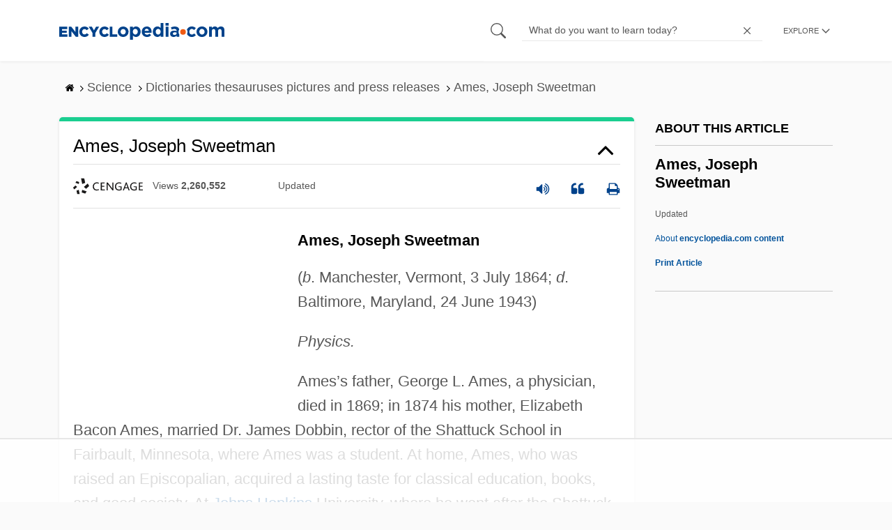

--- FILE ---
content_type: text/html
request_url: https://api.intentiq.com/profiles_engine/ProfilesEngineServlet?at=39&mi=10&dpi=936734067&pt=17&dpn=1&iiqidtype=2&iiqpcid=529c12e0-4cee-497f-b645-86fd97310f7a&iiqpciddate=1768915659924&pcid=d3ddb2cc-9813-4339-a3ff-009ee1f8b94c&idtype=3&gdpr=0&japs=false&jaesc=0&jafc=0&jaensc=0&jsver=0.33&testGroup=A&source=pbjs&ABTestingConfigurationSource=group&abtg=A&vrref=https%3A%2F%2Fwww.encyclopedia.com
body_size: 56
content:
{"abPercentage":97,"adt":1,"ct":2,"isOptedOut":false,"data":{"eids":[]},"dbsaved":"false","ls":true,"cttl":86400000,"abTestUuid":"g_71f47a48-dc9f-4a05-8817-bcb2a9a8e187","tc":9,"sid":-1712770275}

--- FILE ---
content_type: text/html; charset=utf-8
request_url: https://www.google.com/recaptcha/api2/aframe
body_size: 267
content:
<!DOCTYPE HTML><html><head><meta http-equiv="content-type" content="text/html; charset=UTF-8"></head><body><script nonce="DGPktG3hDV1Yo3v1ImP-Ig">/** Anti-fraud and anti-abuse applications only. See google.com/recaptcha */ try{var clients={'sodar':'https://pagead2.googlesyndication.com/pagead/sodar?'};window.addEventListener("message",function(a){try{if(a.source===window.parent){var b=JSON.parse(a.data);var c=clients[b['id']];if(c){var d=document.createElement('img');d.src=c+b['params']+'&rc='+(localStorage.getItem("rc::a")?sessionStorage.getItem("rc::b"):"");window.document.body.appendChild(d);sessionStorage.setItem("rc::e",parseInt(sessionStorage.getItem("rc::e")||0)+1);localStorage.setItem("rc::h",'1768915670147');}}}catch(b){}});window.parent.postMessage("_grecaptcha_ready", "*");}catch(b){}</script></body></html>

--- FILE ---
content_type: text/plain
request_url: https://rtb.openx.net/openrtbb/prebidjs
body_size: -227
content:
{"id":"7e39a223-1e41-4d94-b4f3-f6128cd5695e","nbr":0}

--- FILE ---
content_type: text/plain
request_url: https://rtb.openx.net/openrtbb/prebidjs
body_size: -227
content:
{"id":"19891992-3638-40c6-8389-0b857810a904","nbr":0}

--- FILE ---
content_type: text/plain; charset=UTF-8
request_url: https://at.teads.tv/fpc?analytics_tag_id=PUB_17002&tfpvi=&gdpr_consent=&gdpr_status=22&gdpr_reason=220&ccpa_consent=&sv=prebid-v1
body_size: 56
content:
NDhkNzhmYTAtZDlkOC00NzVlLTk1NWEtNjQyZjE1MWUwN2JiIzgtNQ==

--- FILE ---
content_type: text/plain
request_url: https://rtb.openx.net/openrtbb/prebidjs
body_size: -227
content:
{"id":"c4db4485-1a5d-4d18-b823-f342da2c02ef","nbr":0}

--- FILE ---
content_type: text/plain
request_url: https://rtb.openx.net/openrtbb/prebidjs
body_size: -227
content:
{"id":"acf5c99b-503c-4902-8537-0256c0f009cd","nbr":0}

--- FILE ---
content_type: text/plain
request_url: https://rtb.openx.net/openrtbb/prebidjs
body_size: -227
content:
{"id":"a21d67c4-9e55-45c1-b588-0bd34fec1c5c","nbr":0}

--- FILE ---
content_type: text/plain
request_url: https://rtb.openx.net/openrtbb/prebidjs
body_size: -227
content:
{"id":"10d71b4c-1efe-46a8-8d84-54e25e30e4fc","nbr":0}

--- FILE ---
content_type: text/plain
request_url: https://rtb.openx.net/openrtbb/prebidjs
body_size: -227
content:
{"id":"e7488558-0189-4c69-8459-d17ab3efbf36","nbr":0}

--- FILE ---
content_type: text/plain
request_url: https://rtb.openx.net/openrtbb/prebidjs
body_size: -227
content:
{"id":"7dc6ca13-3661-4b0c-abfc-299ce67585fc","nbr":0}

--- FILE ---
content_type: text/plain
request_url: https://rtb.openx.net/openrtbb/prebidjs
body_size: -227
content:
{"id":"35c4dd54-dfef-494b-9a6f-c1fa87de4cbb","nbr":0}

--- FILE ---
content_type: text/plain
request_url: https://rtb.openx.net/openrtbb/prebidjs
body_size: -84
content:
{"id":"9ca21e43-75d2-4d84-bb2b-4c26683bd55b","nbr":0}